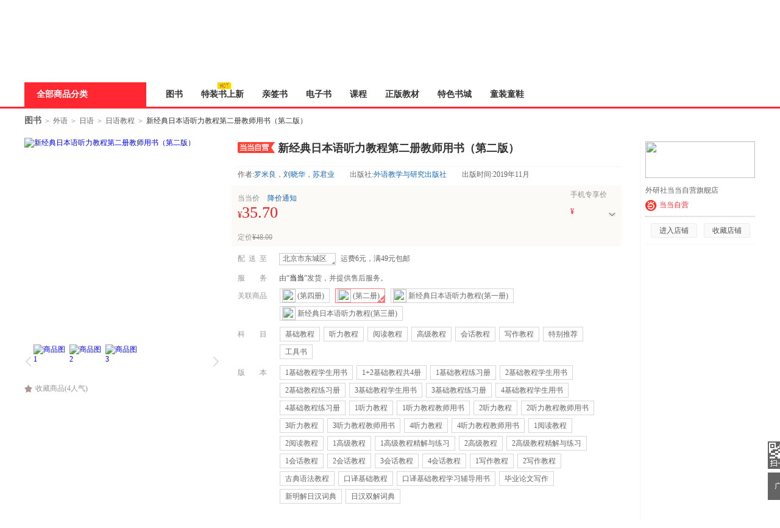

--- FILE ---
content_type: text/html; charset=UTF-8
request_url: http://databack.dangdang.com/ddt.php?url=http%253A%252F%252Fproduct.dangdang.com%252F28494666.html&type=1&title=%25E3%2580%258A%25E6%2596%25B0%25E7%25BB%258F%25E5%2585%25B8%25E6%2597%25A5%25E6%259C%25AC%25E8%25AF%25AD%25E5%2590%25AC%25E5%258A%259B%25E6%2595%2599%25E7%25A8%258B%25E7%25AC%25AC%25E4%25BA%258C%25E5%2586%258C%25E6%2595%2599%25E5%25B8%2588%25E7%2594%25A8%25E4%25B9%25A6%25EF%25BC%2588%25E7%25AC%25AC%25E4%25BA%258C%25E7%2589%2588%25EF%25BC%2589%25E3%2580%258B(%25E7%25BD%2597%25E7%25B1%25B3%25E8%2589%25AF)%25E3%2580%2590%25E7%25AE%2580%25E4%25BB%258B_%25E4%25B9%25A6%25E8%25AF%2584_%25E5%259C%25A8%25E7%25BA%25BF%25E9%2598%2585%25E8%25AF%25BB%25E3%2580%2591%2520-%2520%25E5%25BD%2593%25E5%25BD%2593%25E5%259B%25BE%25E4%25B9%25A6&charset=GBK&perm_id=20260122135029662334561956525133504&misc=1280%2C720%7C%7C1280%2C2270&platform=pc&page_id=p_28494666&website=dangdang.com&callback=ddf_20260122135029701210135382202195085
body_size: 106
content:
ddf_20260122135029701210135382202195085({"errorCode":0,"status":200,"errorMsg":""})